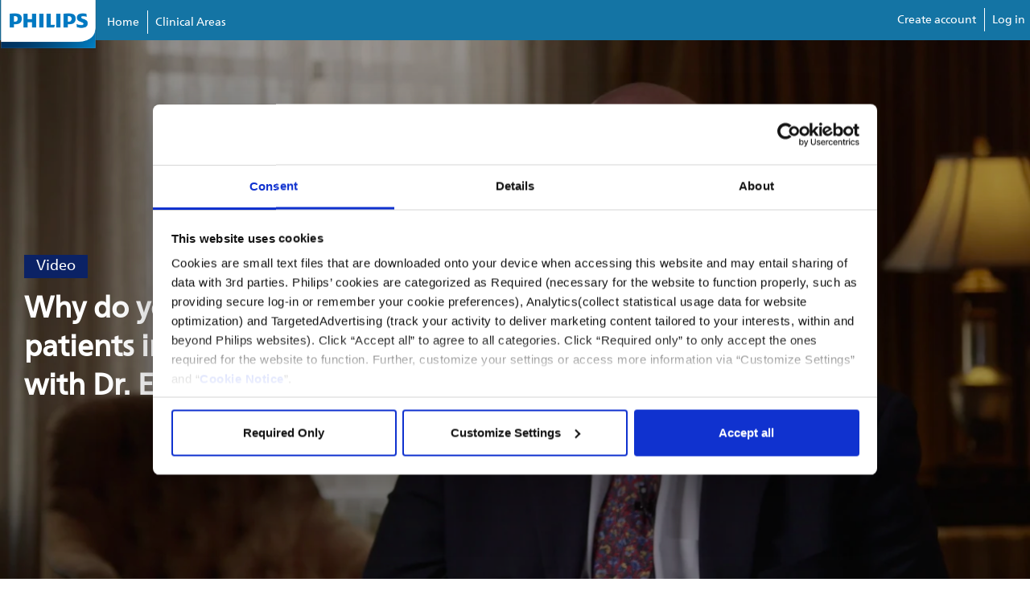

--- FILE ---
content_type: text/html;charset=UTF-8
request_url: https://www.igtdacademy.philips.com/videos/why-do-you-prefer-treating-patients-in-an-outpatient-setting-with-dr-eric-dippel
body_size: 7888
content:
<!DOCTYPE html>
<html lang="en">
<head>
<meta charset="UTF-8">
<meta content="IE=edge" http-equiv="X-UA-Compatible">
<meta content="initial-scale=1.0, width=device-width" name="viewport">
<title>Why do you prefer treating patients in an outpatient setting with Dr. Eric Dippel - Philips Image Guided Therapy Devices Academy</title>
<meta name="robots" content="noindex">
<meta name="description" content="Dr.&#x20;Eric&#x20;Dippel,&#x20;Interventional&#x20;Cardiologist&#x20;at&#x20;Vascular&#x20;Institute&#x20;of&#x20;the&#x20;Midwest,&#x20;explains&#x20;the&#x20;benefits&#x20;of&#x20;treating&#x20;patients&#x20;in&#x20;an&#x20;outpatient&#x20;lab.">
<meta property="og:title" content="Why do you prefer treating patients in an outpatient setting with Dr. Eric Dippel - Philips Image Guided Therapy Devices Academy">
<meta property="og:type" content="article">
<meta property="og:url" content="http://www.igtdacademy.philips.com/videos/why-do-you-prefer-treating-patients-in-an-outpatient-setting-with-dr-eric-dippel">
<meta property="og:description" content="Dr. Eric Dippel, Interventional Cardiologist at Vascular Institute of the Midwest, explains the benefits of treating patients in an outpatient lab.">
<meta name="twitter:card" content="summary_large_image">
<meta name="keywords" content="Cardiologist, Peripheral Vascular Disease, PVD, PAD, Peripheral Arterial Disease, Peripheral Veinous Disease, blood circulation disorder, blood vessels, heart, brain, block, arteries, veins, pain, leg, amputations, % D051749-00" />
<meta property="og:image" content="http://res.cloudinary.com/broadcastmed/image/fetch/q_auto,c_fill,w_1300,h_731,g_faces:center,f_auto/http%3A%2F%2F55933%2Dbcmed%2Es3%2Eamazonaws%2Ecom%2Fbcp%2Fimages%2ForlVideoAssets%2FimgSource%2Fdippel%5F5%2Ejpg" />
<script type="application/ld+json">
{
"@context": "http://schema.org",
"@id": "http://www.igtdacademy.philips.com/videos/why-do-you-prefer-treating-patients-in-an-outpatient-setting-with-dr-eric-dippel",
"@type": "VideoObject",
"name": "Why do you prefer treating patients in an outpatient setting with Dr. Eric Dippel",
"description": "Dr. Eric Dippel, Interventional Cardiologist at Vascular Institute of the Midwest, explains the benefits of treating patients in an outpatient lab.",
"thumbnailUrl": "http://55933-bcmed.s3.amazonaws.com/bcp/images/orlVideoAssets/imgSource/dippel_5.jpg",
"keywords": "",
"uploadDate": "2019-08-01T00:00:00+00:00"
}
</script>
<script type="application/ld+json">
{
"@type": "MedicalEntity",
"code": {
"@type": "MedicalCode",
"name": "Z89.9",
"codingSystem": "ICD-10"
},
"cause": {
"@type": "MedicalCause",
"name": "Acquired absence of limb, unspecified"
}
}
</script>
<!-- css -->
<link href="//maxcdn.bootstrapcdn.com/font-awesome/4.4.0/css/font-awesome.min.css" rel="stylesheet">
<link href="/css/main.min.css?v=210714" rel="stylesheet">
<link href="/css/player-next-8.min.css?v=210714" rel="stylesheet">
<link href="/farcry/plugins/orliveCME/www/css/orlivecme.css" rel="stylesheet"><!-- TODO: merge CME styles into main stylesheet -->
<link href="/farcry/plugins/bmedUD/www/js/select2/select2.css" rel="stylesheet">
<link href="//55933-bcmed.s3.amazonaws.com/bcp/branded/css/phi/phi_base.css" rel="stylesheet" type="text/css">
<!-- favicon -->
<link rel="shortcut icon" type="image/ico" href="//55933-bcmed.s3.amazonaws.com/bcp/branded/favicon/phi_favicon.png">
<!-- ie -->
<!--[if lt IE 9]>
<script src="//oss.maxcdn.com/html5shiv/3.7.2/html5shiv.min.js"></script>
<script src="//oss.maxcdn.com/respond/1.4.2/respond.min.js"></script>
<![endif]-->
<!--mustbefirst-->
<script id="Cookiebot" src="https://consent.cookiebot.com/uc.js" data-cbid="a21b262d-bef2-4df2-8e32-8fa27ce4b5d7" data-blockingmode="auto" type="text/javascript"></script>
<!--mustbefirst-->
<link type="text/css" rel="stylesheet" href="//fast.fonts.net/cssapi/35aef565-d0bc-4e88-8035-7020a11b1f8f.css"/>
<link rel="stylesheet" href="https://use.fontawesome.com/releases/v5.3.1/css/all.css" integrity="sha384-mzrmE5qonljUremFsqc01SB46JvROS7bZs3IO2EmfFsd15uHvIt+Y8vEf7N7fWAU" crossorigin="anonymous">
<script type="text/javascript" src="//fast.fonts.net/jsapi/35aef565-d0bc-4e88-8035-7020a11b1f8f.js"></script>
<!-- Hotjar Tracking Code for https://philips.bcst.md -->
<script>
(function(h,o,t,j,a,r){
h.hj=h.hj||function(){(h.hj.q=h.hj.q||[]).push(arguments)};
h._hjSettings={hjid:1222435,hjsv:6};
a=o.getElementsByTagName('head')[0];
r=o.createElement('script');r.async=1;
r.src=t+h._hjSettings.hjid+j+h._hjSettings.hjsv;
a.appendChild(r);
})(window,document,'https://static.hotjar.com/c/hotjar-','.js?sv=');
</script>
<!--GetSiteControl-->
<script>
(function (w,i,d,g,e,t,s) {w[d] = w[d]||[];t= i.createElement(g);
t.async=1;t.src=e;s=i.getElementsByTagName(g)[0];s.parentNode.insertBefore(t, s);
})(window, document, '_gscq','script','//widgets.getsitecontrol.com/188310/script.js');
</script>
<!--GetSiteControl-->
<!--BABLIC CODE-->
<script src="//d.bablic.com/snippet/62168216c4c5800001c59406.js?version=3.9"></script>
<script src="https://kit.fontawesome.com/967afb81cb.js" crossorigin="anonymous"></script>
<script>
var _paq = window._paq = window._paq || [];
/* tracker methods like "setCustomDimension" should be called before "trackPageView" */
_paq.push(['setCustomDimension', customDimensionId = 9, customDimensionValue = 'Video']);
_paq.push(['setCustomDimension', customDimensionId = 10, customDimensionValue = 'Cardiology']);
_paq.push(['setCustomDimension', customDimensionId = 12, customDimensionValue = 'ondemand']);
_paq.push(['setCustomDimension', customDimensionId = 4, customDimensionValue = 'no-login']);
_paq.push(['setCustomDimension', customDimensionId = 14, customDimensionValue = '5A187AB0-B45E-11E9-A303005056891ADD']);
_paq.push(['trackPageView']);
_paq.push(['enableLinkTracking']);
(function() {
var u="//matomo.broadcastmed.com/";
_paq.push(['setTrackerUrl', u+'matomo.php']);
_paq.push(['setSiteId', '69']);
_paq.push(['enableHeartBeatTimer']);
_paq.push(['setLinkTrackingTimer', 750]);
var d=document, g=d.createElement('script'), s=d.getElementsByTagName('script')[0];
g.async=true; g.src=u+'matomo.js'; s.parentNode.insertBefore(g,s);
})();
</script>
<script>
window.onload = function() {
window.location.href = "https://www.igtdacademy.philips.com/we-ve-moved";
};
</script>
</head>
<body>
<a class="access-hide focusable" href="#bcm-skip-to-main">
<span class="skippy-text">Skip to main content</span>
</a>
<div class="">
<div class="row1Left">
<link rel="stylesheet" href="https://cdnjs.cloudflare.com/ajax/libs/normalize/3.0.3/normalize.min.css">
<script src="https://cdnjs.cloudflare.com/ajax/libs/modernizr/2.8.3/modernizr.min.js"></script>
<script>
window.Modernizr || document.write('<script src="https://55933-bcmed.s3.amazonaws.com/bcp/branded/css/ucs/menu/js/vendor/modernizr-2.8.3.min.js"><\/script>')
</script>
</div>
<script src="https://ajax.googleapis.com/ajax/libs/jquery/3.7.1/jquery.min.js"></script>
<script src="https://55933-bcmed.s3.amazonaws.com/bcp/branded/css/ucs/menu/js/megamenu.js"></script>
<script type="text/javascript">
$( document ).ready(function() {
$(body > div:nth-child(4) > div).removeClass();
});
</script>
</div>
<div class="content content-columns navigationBar">
<div class="js-container-trigger container mobile-wrap" style="">
<div class="row mainNav">
<div class="headerWrapper">
<div class="customerHeader"></div>
<div class="menuWrappper">
<div class="menu-container phiHeader">
<div class="menu headerRow">
<li class="visible-xs-block pull-right"> <a data-backdrop="false" data-target="#mobile-nav" data-toggle="modal"><span class="icon icon-lg">menu</span></a> </li>
<!--<li class="visible-xs-block pull-right"> <a class="js-search-trigger search__btn tabletMobile--search" href="#search-form">Search<span></span></a> </li>-->
<ul class="navItem" style="width:100%;">
<li style="padding: 0; margin: 0;"><a href="/" style="opacity: 1;" target="_blank"><img style="max-width: 120px; top: -4px; position: relative; z-index: 5;" src="//55933-bcmed.s3.amazonaws.com/bcp/branded/css/phi/images/philps_logo.png"></a></li>
<li class="navItem-item" ><a style="border-left:none !important;" href="/" target="_blank">Home</a></li>
<li class="navItem-item"><a href="/#clinicalAreas">Clinical Areas</a></li>
<!--<li class="navItem-item"><a href="https://inspire.docebosaas.com/academy/learn" style="font-family:'NeueFrutiger';font-weight:300;font-size:15px;">eLearning Login</a></li>-->
<!--<li class="navItem-item"><a href="/learn-more-about-additional-educational-opportunities" style="font-family:'NeueFrutiger';font-weight:300;font-size:15px;">Contact Us</a></li>-->
<div style="float:right; margin-top:42px;"><li class="navItem-item"><a target="_blank" style="border-left:none !important;" href="https://inspire.docebosaas.com/academy/learn/register">Create account</a></li>
<li class="navItem-item"><a target="_blank" href="https://inspire.docebosaas.com/academy/learn">Log in</a></li>
</div>
</ul>
</div>
</div>
</div>
</div>
</div>
</div>
</div>
<script>
// Get the modal
var modal = document.getElementById('myModal_popup');
// Get the button that opens the modal
var btn = document.getElementById("myBtn_popup");
// Get the <span> element that closes the modal
var span = document.getElementsByClassName("close_popup")[0];
// When the user clicks the button, open the modal
btn.onclick = function() {
modal.style.display = "block";
}
// When the user clicks on <span> (x), close the modal
span.onclick = function() {
modal.style.display = "none";
}
// When the user clicks anywhere outside of the modal, close it
window.onclick = function(event) {
if (event.target == modal) {
modal.style.display = "none";
}
}
</script>
<div class="content__overlay"></div>
<div id="search-form" class="search__form">
<form id="sitesearch" action="/search" method="get">
<input type="search" placeholder="Search for videos, people, news, and more..." name="q">
<button class="access-hide" type="submit">Search</button>
</form>
</div>
<div class="fade header-modal header-nav-mobile header-nav-mobile-offwhite modal" id="mobile-nav" tabindex="-1">
<div class="modal-dialog">
<header class="header header-standard">
<div class="header-inner">
<nav class="header-nav-main">
<ul class="header-nav nav pull-right">
<li> <a data-dismiss="modal"><span class="icon icon-lg">close</span></a> </li>
</ul>
</nav>
<div class="header-logo"> <a href="https://www.philipseliiteacademy.com/XEGY_AC19/xegy_MatrixContent.asp?sms=2&xid=864&yid=910&ysiid=0" target="_blank"><img alt="" src="//55933-bcmed.s3.amazonaws.com/bcp/branded/css/phi/images/philps_logo.png"></a> </div>
<nav>
<!--<ul class="header-nav nav pull-right">
<li>
<a class="header-signin-modal-toggle" href="javascript:"><span class="icon icon-lg">person</span></a>
</li>
</ul>-->
</nav>
</div>
</header>
<div class="modal-body">
<ul class="dropdown-menu-ul header-nav-slide header-dropdown-ul">
<li><a href="/">Home</a></li>
<li><a href="/#clinicalAreas">Clincal Areas</a></li>
<!--<li><a href="https://inspire.docebosaas.com/academy/learn" target="_blank">eLearning Login</a></li>-->
<!--<li><a href="https://www.philipseliiteacademy.com/XEGY_AC19/xegy_MatrixContent.asp?sms=2&xid=849&yid=910&ysiid=0" target="_blank">Contact Us</a></li>-->
<li><a target="_blank" href="https://inspire.docebosaas.com/academy/learn/register">Create account</a></li>
<li><a target="_blank" href="https://inspire.docebosaas.com/academy/learn">Log in</a></li>
</ul>
</div>
</div>
</div><main role="main" id="bcm-skip-to-main">
<article>
<div class="container padding-right-no padding-left-no">
<div class="playern" id="tempIdContainer">
<div class="playern-video" id="tempIdPlayer"></div>
<div class="playern-overlay-corner">
<div class="playern-overlay-content" id="tempIdSlide"></div>
</div>
<div class="playern-overlay-bottom">
<div class="playern-overlay-content " id="tempIdChapter">
<div class="playern-overlay-header">
<p class="playern-overlay-heading">Chapters</p>
</div>
</div>
<div class="playern-overlay-content " id="tempIdTranscript">
<div class="playern-overlay-header">
<p class="playern-overlay-heading">Transcript</p>
</div>
</div>
</div>
<div class="playern-overlay-title">
<span class="label label-brand">Video</span>
<h1 class="playern-overlay-h1">Why do you prefer treating patients in an outpatient setting with Dr. Eric Dippel</h1>
</div>
</div>
<div class="playern-footer">
</div>
</div>
<section class="container js-container-trigger">
<section class="row row--divided c-player-details--wide">
<div class="col-lg-8">
<div class="margin-bottom-lg margin-top-lg text-hint video-desc-text">
<p>Dr. Eric Dippel, Interventional Cardiologist at Vascular Institute of the Midwest, explains the benefits of treating patients in an outpatient lab.</p>
<p> </p>
<p>D051749-00</p>
</div>
<div class="c-player-details__meta">
<hr class="margin-bottom margin-top">
<div class="row">
<div class="col-xs-6">
<p class="content-section-heading margin-bottom-no margin-top-no"><span class="text-hint">Published</span></p>
<p class="h5 margin-bottom-no margin-top-no"><strong>August 1, 2019</strong></p>
</div>
<div class="col-xs-6 text-right">
<p class="content-section-heading margin-bottom-no margin-top-no"><span class="text-hint">Created by</span></p>
<div class="clearfix">
<img alt="Philips Image Guided Therapy Devices Academy" class="img-responsive pull-right" src="//55933-bcmed.s3.amazonaws.com/bcp/branded/logos/philps_logo200x59.jpg">
</div>
</div>
</div>
<hr class="margin-bottom margin-top">
</div>
<p class="content-section-heading margin-top-no">
<span class="text-hint">
Related presenters
</span>
</p>
<div class="card-wrap">
<div class="card margin-bottom">
<div class="media">
<div class="card-media-side media-left">
<a class="media-object" href="/participant/eric-dippel-facc-md"><img src="//res.cloudinary.com/broadcastmed/image/fetch/q_auto,c_fill,w_293,h_293,g_faces:center,f_auto/http%3A%2F%2F55933%2Dbcmed%2Es3%2Eamazonaws%2Ecom%2Fbcp%2Fimages%2ForliveParticipant%2FimgSource%2Fdippel%5Ffull2%2Ejpg" alt="Eric Dippel, FACC, MD"></a>
</div>
<div class="media-inner">
<p class="card-heading margin-bottom-no"><a href="/participant/eric-dippel-facc-md">Eric Dippel, FACC, MD</a></p>
<p class="margin-top-no"><i>Interventional Cardiologist Founder <br> Vascular Institute of the Midwest</i></p>
<p class="margin-bottom-no text-hint">Undergraduate Degree in Biomedical Engineering – Northwestern
Medical Doctorate Degree – University of Iowa (resident in Internal Medicine)
Cardiology Fellowship – University of Kansas
Interventional Cardiology and Endovascular Fellowship ...</p>
</div>
</div>
</div>
</div>
</div>
<div class="col-divider col-lg-1 col-lg-push-8"></div>
<aside class="content-aside col-lg-3 col-lg-push-1">
<p class="content-section-heading margin-bottom-sm margin-top-lg"><span class="text-hint">PUBLISHED</span></p>
<p class="h5 margin-bottom margin-top-sm"><strong>August 1, 2019</strong></p>
<div>
<style>
.row--divided::after {
border-bottom: none;
}
.tile-title, .content-section-heading {
margin-bottom: 15px;
max-width: 100%;
}
body > main > article > section.container.js-container-trigger > section.row.row--divided.c-player-details--wide > aside > p:nth-child(3), body > main > article > section.container.js-container-trigger > section.row.row--divided.c-player-details--wide > aside > p.h5.margin-bottom.margin-top-sm {
display: none;
}
</style>
<div style="height:30px;"></div>
<a href="/learn-more-about-additional-educational-opportunities" target="_blank" style="background-color:#006BA3;width:100%;padding:10px;display:block;">
<div>
<p class="content-section-heading tile-title" style="color:#ffffff;margin:0;">
<span class="text-hint text-upper" style="margin: 0; color:#ffffff;margin:0!important;">Contact Us</span>
</p>
</div>
</a>
</div>
</aside>
</section>
</section>
</article>
</main><div class="disclaimer-footer" style="max-width:1300px; width:100%; padding:40px; margin:0 auto;">
<p><strong>Disclaimer</strong></p>
<p>This website contains information about products and therapies approved and cleared for use in the United States and is intended for a United States audience. If you live outside the U.S., you may see information on this website about products or therapies that are not approved or marketed in your country.</p>
<p><strong>Footnotes</strong></p>
<ul>
<li>Philips medical devices should only be used by physicians and teams trained in interventional techniques, including training in the use of this device.</li>
<li>Philips reserves the right to change product specifications without prior notification.</li>
<li>Product availability is subject to country regulatory clearance. Please contact your local sales representative to check the availability in your country.</li>
<li>Always read the label and follow the directions for use.</li>
</ul>
</div>
<div class="phiFooter">
<div class="footerRow">
<div class="column1">
<p class="off-white-text">Connect with Philips</p>
<ul>
<li><a href="#"><i class="fab fa-youtube-square"></i><img src="" /></a></li>
<li><a href="#"><i class="fab fa-facebook"></i></a></li>
<li><a href="#"><i class="fab fa-twitter-square"></i></a></li>
<li><a href="#"><i class="fab fa-pinterest-square"></i></a></li>
<li><a href="#"><i class="fab fa-google-plus-square"></i></a></li>
</ul>
</div>
<div class="column2">
<img src="https://55933-bcmed.s3.amazonaws.com/bcp/images/dmImage/SourceImage/philips-footer-logo1.png">
</div>
<div class="column3 text-align-right">
<p class="off-white-text" style="font-family:'NeueFrutiger'!important;">Country <a href="https://www.philips.com/a-cs/global-country-selector.html" target="_blank"><span class="white-text">United States - English &gt;</span></a></p>
</div>
</div>
<div class="footerRow">
<ul>
<li><a href="https://www.philips.com/a-w/about/investor-relations.html?_ga=2.115586304.743352431.1672949752-364412008.1672949752" target="_blank" style="font-family:'NeueFrutiger';font-weight:300;">Investor Relations</a></li>
<li><a href="http://www.usa.careers.philips.com/" target="_blank" style="font-family:'NeueFrutiger';font-weight:300;">Careers</a></li>
<li><a href="http://www.support.philips.com/support/contact/contact_page.jsp?userLanguage=en&amp;userCountry=us" target="_blank" style="font-family:'NeueFrutiger';font-weight:300;">Contact</a></li>
<li><a href="https://www.usa.philips.com/a-w/site-owner.html" target="_blank" style="font-family:'NeueFrutiger';font-weight:300;">Philips</a></li>
<li><a href="https://www.usa.philips.com/a-w/privacy-notice.html" target="_blank" style="font-family:'NeueFrutiger';font-weight:300;">Privacy notice</a></li>
<li><a href="https://www.usa.philips.com/a-w/terms-of-use.html" target="_blank" style="font-family:'NeueFrutiger';font-weight:300;">Terms of use</a></li>
<li><a href="https://www.usa.philips.com/a-w/security.html" target="_blank" style="font-family:'NeueFrutiger';font-weight:300;">Product security</a></li>
<li><a href="https://www.usa.philips.com/a-w/cookie-notice.html" target="_blank" style="font-family:'NeueFrutiger';font-weight:300;">Cookie notice</a></li>
<li><a href="#" target="_blank" style="font-family:'NeueFrutiger';font-weight:300;">Sitemap</a></li>
</ul>
<p class="off-white-text no-margin-top">© Koninklijke Philips N.V., 2004 - 2024. All rights reserved.</p>
</div>
</div>
<!-- js -->
<script crossorigin="anonymous" integrity="sha256-o88AwQnZB+VDvE9tvIXrMQaPlFFSUTR+nldQm1LuPXQ=" src="https://code.jquery.com/jquery-3.6.1.min.js"></script>
<script src="/js/main.min.js?v=221116"></script>
<script src="/js/search.js?v=251201"></script>
<!-- jwplayer -->
<script src="/js/jwplayer-8.17.5/jwplayer.js"></script>
<script>jwplayer.key="/uD8JG5PDWHijJb5CotTwUpoznR1U5uLxs5Qth8uEo4=";</script>
<script src="/js/player-next-8.js?v=220322"></script>
<script>
var playernext = $('#tempIdPlayer').playernext({"sources":[{"file":"//bcmmedia.s3.amazonaws.com/bcp/video/transcodes/phi_010413_eric_dippel_v2_clip52/1564610735/phi_010413_eric_dippel_v2_clip52-1080p.mp4","label":"1080P"},{"file":"//bcmmedia.s3.amazonaws.com/bcp/video/transcodes/phi_010413_eric_dippel_v2_clip52/1564610735/phi_010413_eric_dippel_v2_clip52-720p.mp4","label":"720P"},{"file":"//bcmmedia.s3.amazonaws.com/bcp/video/transcodes/phi_010413_eric_dippel_v2_clip52/1564610735/phi_010413_eric_dippel_v2_clip52-hls.m3u8","label":"576P"}],"tracks":[{"kind":"thumbnails","file":"//bcmmedia.s3.amazonaws.com/bcp/video/transcodes/phi_010413_eric_dippel_v2_clip52/1564610735/preview.vtt"}],"autostart":false,"image":"//res.cloudinary.com/broadcastmed/image/fetch/q_auto,c_fill,w_1300,h_731,g_faces:center,f_auto/http%3A%2F%2F55933%2Dbcmed%2Es3%2Eamazonaws%2Ecom%2Fbcp%2Fimages%2ForlVideoAssets%2FimgSource%2Fdippel%5F5%2Ejpg","title":"Why do you prefer treating patients in an outpatient setting with Dr. Eric Dippel"});
</script>
<!--Get Site Control Cookies-->
<script type="text/javascript" async src="//l.getsitecontrol.com/lw19l8x4.js"></script>
<script>
$(function () {
var catrgoryform = '<div class="form-inline" style="margin-top: 5px;">';
catrgoryform += '<select name="lChannelCategoryIds" class="form-control">';
catrgoryform += '<option value="">Select a category</option>';
catrgoryform += '<option value="6B22BDD0-DB35-11EA-A173527033A0BD41">Aortic/EVAR/AAA</option>';
catrgoryform += '<option value="05DEAF90-D7F9-11EA-A173527033A0BD41">Atherectomy</option>';
catrgoryform += '<option value="81E47E60-D7FB-11EA-A173527033A0BD41">AV Access</option>';
catrgoryform += '<option value="0E7E53D0-D7F9-11EA-A173527033A0BD41">Balloons</option>';
catrgoryform += '<option value="CE4E77A0-DB35-11EA-A173527033A0BD41">Balloons & Scaffolds</option>';
catrgoryform += '<option value="E54B9270-3590-11EB-891B26CA00069E48">Best Practices</option>';
catrgoryform += '<option value="9C373A80-3590-11EB-891B26CA00069E48">Bridge Occlusion Balloon</option>';
catrgoryform += '<option value="10B263A0-3FBC-11EB-AEA1FE86DE700B68">CAD</option>';
catrgoryform += '<option value="C5CF7EF0-B84E-11E8-83920050568912FE">Cardiovascular</option>';
catrgoryform += '<option value="5AC35240-D7F9-11EA-A173527033A0BD41">Case Studies</option>';
catrgoryform += '<option value="7F22CA00-3FBC-11EB-AEA1FE86DE700B68">Case Studies - CV</option>';
catrgoryform += '<option value="5E29F930-3FBD-11EB-AEA1FE86DE700B68">Case Studies - LM</option>';
catrgoryform += '<option value="780FDB80-3590-11EB-891B26CA00069E48">Clinical Data</option>';
catrgoryform += '<option value="1C6B1C40-DB36-11EA-A173527033A0BD41">Clinical studies</option>';
catrgoryform += '<option value="652A13B0-3FBC-11EB-AEA1FE86DE700B68">Clinical Studies - CV</option>';
catrgoryform += '<option value="9045E8C0-1C55-11EA-B2B1B2A4EFF0A1F0">CME</option>';
catrgoryform += '<option value="238A9BA0-3FBC-11EB-AEA1FE86DE700B68">Complex PCI</option>';
catrgoryform += '<option value="64FEA520-D7F9-11EA-A173527033A0BD41">Continuing Education</option>';
catrgoryform += '<option value="7DCB1EB0-3FBB-11EB-AEA1FE86DE700B68">Co-registration</option>';
catrgoryform += '<option value="34B2E7F0-D7F9-11EA-A173527033A0BD41">Critical Limb Ischemia</option>';
catrgoryform += '<option value="40CDF750-D7F9-11EA-A173527033A0BD41">Crossing</option>';
catrgoryform += '<option value="8A02ABA0-3316-11EB-8FC422E4440E45B0">CV</option>';
catrgoryform += '<option value="6EBB7930-D7F9-11EA-A173527033A0BD41">Deep Venous Disease</option>';
catrgoryform += '<option value="BE228AB0-49AF-11E9-98AF0050568912FE">Define PCI</option>';
catrgoryform += '<option value="5643CBD0-3FBB-11EB-AEA1FE86DE700B68">ELCA (atherectomy)</option>';
catrgoryform += '<option value="410F8BC0-3591-11EB-891B26CA00069E48">Indications</option>';
catrgoryform += '<option value="3041F940-D7F9-11EA-A173527033A0BD41">IVUS</option>';
catrgoryform += '<option value="31A98390-3FB7-11EB-AEA1FE86DE700B68">IVUS - CV</option>';
catrgoryform += '<option value="B1E045C0-3590-11EB-891B26CA00069E48">Laser Lead Extraction</option>';
catrgoryform += '<option value="89417B50-B84E-11E8-83920050568912FE">Lead management</option>';
catrgoryform += '<option value="D103C4E0-3590-11EB-891B26CA00069E48">Lead Management solutions</option>';
catrgoryform += '<option value="175311D0-D7F9-11EA-A173527033A0BD41">Lower Extremity (PAD/CLI)</option>';
catrgoryform += '<option value="8C7A2530-3590-11EB-891B26CA00069E48">Mechanical Lead Extraction</option>';
catrgoryform += '<option value="FD4B44E0-D571-11E9-B1F10050568912FE">Peripheral Arterial Disease (PAD) Awareness &rsaquo;</option>';
catrgoryform += '<option value="B7ECCEF0-B84E-11E8-83920050568912FE">Peripheral vascular</option>';
catrgoryform += '<option value="7FC27EB0-3FB7-11EB-AEA1FE86DE700B68">Physiology</option>';
catrgoryform += '<option value="54E69620-3591-11EB-891B26CA00069E48">Reimbursment</option>';
catrgoryform += '<option value="00734D10-3FBC-11EB-AEA1FE86DE700B68">Systems</option>';
catrgoryform += '<option value="59EF8800-3FB6-11EB-AEA1FE86DE700B68">Thrombectomy</option>';
catrgoryform += '</select>';
catrgoryform += '</div>';
$('#sitesearch').append(catrgoryform);
var categoryid = getCookie('FCCHANNELCATEGORY');
if (categoryid) {
$("select[name='lChannelCategoryIds").val(categoryid);
}
$('#sitesearch').submit(function(e){
document.cookie = "FCCHANNELCATEGORY=" + $("select[name='lChannelCategoryIds").val() + "; path=/";
return true;
});
function getCookie(name) {
var nameEQ = name + "=";
var ca = document.cookie.split(';');
for (var i = 0; i < ca.length; i++) {
var c = ca[i];
while (c.charAt(0) == ' ') c = c.substring(1, c.length);
if (c.indexOf(nameEQ) == 0) return c.substring(nameEQ.length, c.length);
}
return null;
}
});
</script>
</body>
</html>

--- FILE ---
content_type: text/html;charset=UTF-8
request_url: https://www.igtdacademy.philips.com/we-ve-moved
body_size: 6551
content:
<!DOCTYPE html>
<html lang="en">
<head>
<meta charset="UTF-8">
<meta content="IE=edge" http-equiv="X-UA-Compatible">
<meta content="initial-scale=1.0, width=device-width" name="viewport">
<title>We've moved - Philips Image Guided Therapy Devices Academy</title>
<meta property="og:title" content="We've moved - Philips Image Guided Therapy Devices Academy">
<meta property="og:type" content="article">
<meta property="og:url" content="http://www.igtdacademy.philips.com/we-ve-moved">
<meta property="og:description" content="">
<meta name="twitter:card" content="summary_large_image">
<script type="application/ld+json">
{
"@context": "http://schema.org",
"@type": "WebPage",
"name": "We&#x27;ve moved",
"description": ""
}
</script>
<!-- css -->
<link href="//maxcdn.bootstrapcdn.com/font-awesome/4.4.0/css/font-awesome.min.css" rel="stylesheet">
<link href="/css/main.min.css?v=210714" rel="stylesheet">
<link href="/css/player-next-8.min.css?v=210714" rel="stylesheet">
<link href="/farcry/plugins/orliveCME/www/css/orlivecme.css" rel="stylesheet"><!-- TODO: merge CME styles into main stylesheet -->
<link href="/farcry/plugins/bmedUD/www/js/select2/select2.css" rel="stylesheet">
<link href="//55933-bcmed.s3.amazonaws.com/bcp/branded/css/phi/phi_base.css" rel="stylesheet" type="text/css">
<!-- favicon -->
<link rel="shortcut icon" type="image/ico" href="//55933-bcmed.s3.amazonaws.com/bcp/branded/favicon/phi_favicon.png">
<!-- ie -->
<!--[if lt IE 9]>
<script src="//oss.maxcdn.com/html5shiv/3.7.2/html5shiv.min.js"></script>
<script src="//oss.maxcdn.com/respond/1.4.2/respond.min.js"></script>
<![endif]-->
<!--mustbefirst-->
<script id="Cookiebot" src="https://consent.cookiebot.com/uc.js" data-cbid="a21b262d-bef2-4df2-8e32-8fa27ce4b5d7" data-blockingmode="auto" type="text/javascript"></script>
<!--mustbefirst-->
<link type="text/css" rel="stylesheet" href="//fast.fonts.net/cssapi/35aef565-d0bc-4e88-8035-7020a11b1f8f.css"/>
<link rel="stylesheet" href="https://use.fontawesome.com/releases/v5.3.1/css/all.css" integrity="sha384-mzrmE5qonljUremFsqc01SB46JvROS7bZs3IO2EmfFsd15uHvIt+Y8vEf7N7fWAU" crossorigin="anonymous">
<script type="text/javascript" src="//fast.fonts.net/jsapi/35aef565-d0bc-4e88-8035-7020a11b1f8f.js"></script>
<!-- Hotjar Tracking Code for https://philips.bcst.md -->
<script>
(function(h,o,t,j,a,r){
h.hj=h.hj||function(){(h.hj.q=h.hj.q||[]).push(arguments)};
h._hjSettings={hjid:1222435,hjsv:6};
a=o.getElementsByTagName('head')[0];
r=o.createElement('script');r.async=1;
r.src=t+h._hjSettings.hjid+j+h._hjSettings.hjsv;
a.appendChild(r);
})(window,document,'https://static.hotjar.com/c/hotjar-','.js?sv=');
</script>
<!--GetSiteControl-->
<script>
(function (w,i,d,g,e,t,s) {w[d] = w[d]||[];t= i.createElement(g);
t.async=1;t.src=e;s=i.getElementsByTagName(g)[0];s.parentNode.insertBefore(t, s);
})(window, document, '_gscq','script','//widgets.getsitecontrol.com/188310/script.js');
</script>
<!--GetSiteControl-->
<!--BABLIC CODE-->
<script src="//d.bablic.com/snippet/62168216c4c5800001c59406.js?version=3.9"></script>
<script src="https://kit.fontawesome.com/967afb81cb.js" crossorigin="anonymous"></script>
<script>
var _paq = window._paq = window._paq || [];
/* tracker methods like "setCustomDimension" should be called before "trackPageView" */
_paq.push(['setCustomDimension', customDimensionId = 9, customDimensionValue = 'Channel']);
_paq.push(['setCustomDimension', customDimensionId = 4, customDimensionValue = 'no-login']);
_paq.push(['setCustomDimension', customDimensionId = 14, customDimensionValue = 'A07E8270-79E2-11EF-9FB3B68457A6B089']);
_paq.push(['trackPageView']);
_paq.push(['enableLinkTracking']);
(function() {
var u="//matomo.broadcastmed.com/";
_paq.push(['setTrackerUrl', u+'matomo.php']);
_paq.push(['setSiteId', '69']);
_paq.push(['enableHeartBeatTimer']);
_paq.push(['setLinkTrackingTimer', 750]);
var d=document, g=d.createElement('script'), s=d.getElementsByTagName('script')[0];
g.async=true; g.src=u+'matomo.js'; s.parentNode.insertBefore(g,s);
})();
</script>
</head>
<body>
<a class="access-hide focusable" href="#bcm-skip-to-main">
<span class="skippy-text">Skip to main content</span>
</a>
<div class="">
<div class="row1Left">
<link rel="stylesheet" href="https://cdnjs.cloudflare.com/ajax/libs/normalize/3.0.3/normalize.min.css">
<script src="https://cdnjs.cloudflare.com/ajax/libs/modernizr/2.8.3/modernizr.min.js"></script>
<script>
window.Modernizr || document.write('<script src="https://55933-bcmed.s3.amazonaws.com/bcp/branded/css/ucs/menu/js/vendor/modernizr-2.8.3.min.js"><\/script>')
</script>
</div>
<script src="https://ajax.googleapis.com/ajax/libs/jquery/3.7.1/jquery.min.js"></script>
<script src="https://55933-bcmed.s3.amazonaws.com/bcp/branded/css/ucs/menu/js/megamenu.js"></script>
<script type="text/javascript">
$( document ).ready(function() {
$(body > div:nth-child(4) > div).removeClass();
});
</script>
</div>
<div class="content content-columns navigationBar">
<div class="js-container-trigger container mobile-wrap" style="">
<div class="row mainNav">
<div class="headerWrapper">
<div class="customerHeader"></div>
<div class="menuWrappper">
<div class="menu-container phiHeader">
<div class="menu headerRow">
<li class="visible-xs-block pull-right"> <a data-backdrop="false" data-target="#mobile-nav" data-toggle="modal"><span class="icon icon-lg">menu</span></a> </li>
<!--<li class="visible-xs-block pull-right"> <a class="js-search-trigger search__btn tabletMobile--search" href="#search-form">Search<span></span></a> </li>-->
<ul class="navItem" style="width:100%;">
<li style="padding: 0; margin: 0;"><a href="/" style="opacity: 1;" target="_blank"><img style="max-width: 120px; top: -4px; position: relative; z-index: 5;" src="//55933-bcmed.s3.amazonaws.com/bcp/branded/css/phi/images/philps_logo.png"></a></li>
<li class="navItem-item" ><a style="border-left:none !important;" href="/" target="_blank">Home</a></li>
<li class="navItem-item"><a href="/#clinicalAreas">Clinical Areas</a></li>
<!--<li class="navItem-item"><a href="https://inspire.docebosaas.com/academy/learn" style="font-family:'NeueFrutiger';font-weight:300;font-size:15px;">eLearning Login</a></li>-->
<!--<li class="navItem-item"><a href="/learn-more-about-additional-educational-opportunities" style="font-family:'NeueFrutiger';font-weight:300;font-size:15px;">Contact Us</a></li>-->
<div style="float:right; margin-top:42px;"><li class="navItem-item"><a target="_blank" style="border-left:none !important;" href="https://inspire.docebosaas.com/academy/learn/register">Create account</a></li>
<li class="navItem-item"><a target="_blank" href="https://inspire.docebosaas.com/academy/learn">Log in</a></li>
</div>
</ul>
</div>
</div>
</div>
</div>
</div>
</div>
</div>
<script>
// Get the modal
var modal = document.getElementById('myModal_popup');
// Get the button that opens the modal
var btn = document.getElementById("myBtn_popup");
// Get the <span> element that closes the modal
var span = document.getElementsByClassName("close_popup")[0];
// When the user clicks the button, open the modal
btn.onclick = function() {
modal.style.display = "block";
}
// When the user clicks on <span> (x), close the modal
span.onclick = function() {
modal.style.display = "none";
}
// When the user clicks anywhere outside of the modal, close it
window.onclick = function(event) {
if (event.target == modal) {
modal.style.display = "none";
}
}
</script>
<div class="content__overlay"></div>
<div id="search-form" class="search__form">
<form id="sitesearch" action="/search" method="get">
<input type="search" placeholder="Search for videos, people, news, and more..." name="q">
<button class="access-hide" type="submit">Search</button>
</form>
</div>
<div class="fade header-modal header-nav-mobile header-nav-mobile-offwhite modal" id="mobile-nav" tabindex="-1">
<div class="modal-dialog">
<header class="header header-standard">
<div class="header-inner">
<nav class="header-nav-main">
<ul class="header-nav nav pull-right">
<li> <a data-dismiss="modal"><span class="icon icon-lg">close</span></a> </li>
</ul>
</nav>
<div class="header-logo"> <a href="https://www.philipseliiteacademy.com/XEGY_AC19/xegy_MatrixContent.asp?sms=2&xid=864&yid=910&ysiid=0" target="_blank"><img alt="" src="//55933-bcmed.s3.amazonaws.com/bcp/branded/css/phi/images/philps_logo.png"></a> </div>
<nav>
<!--<ul class="header-nav nav pull-right">
<li>
<a class="header-signin-modal-toggle" href="javascript:"><span class="icon icon-lg">person</span></a>
</li>
</ul>-->
</nav>
</div>
</header>
<div class="modal-body">
<ul class="dropdown-menu-ul header-nav-slide header-dropdown-ul">
<li><a href="/">Home</a></li>
<li><a href="/#clinicalAreas">Clincal Areas</a></li>
<!--<li><a href="https://inspire.docebosaas.com/academy/learn" target="_blank">eLearning Login</a></li>-->
<!--<li><a href="https://www.philipseliiteacademy.com/XEGY_AC19/xegy_MatrixContent.asp?sms=2&xid=849&yid=910&ysiid=0" target="_blank">Contact Us</a></li>-->
<li><a target="_blank" href="https://inspire.docebosaas.com/academy/learn/register">Create account</a></li>
<li><a target="_blank" href="https://inspire.docebosaas.com/academy/learn">Log in</a></li>
</ul>
</div>
</div>
</div><main class="content content-standard" role="main" id="bcm-skip-to-main">
<section class="container js-container-trigger">
<h1>We've moved</h1>
<hr class="margin-top-lg">
</section>
</main>
<div class="content content-featured-videos">
<link href="https://fonts.googleapis.com/icon?family=Material+Icons" rel="stylesheet">
<style>h1:first-of-type{display:none;}</style>
<div class="igtd">
<!--<div style="width:100%;height:415px;background-image:url('//55933-bcmed.s3.amazonaws.com/bcp/branded/css/mus/images/mus_home_hero.jpg');background-position:center;background-repeat:no-repeat;background-size:cover;"></div>-->
<div class="video-container" style=" height: 500px;width: 100%;position: relative;">
<video autoplay="" muted="" loop="" style="width: 100%;height: 100%; position: absolute;object-fit: cover;z-index: 0;">
<source src="https://55933-bcmed.s3.amazonaws.com/bcp/branded/css/phi/images/headmast_IGTDAcademy_2022.mp4" type="video/mp4">
</video>
<div class="caption" style="font-size:55px;line-height:110%;color:#ffffff;font-weight:400;position:absolute;bottom:0;padding:30px;background-color:rgba(3,53,113,.6);width:100%;text-align:center;font-family:'NeueFrutiger'!important;"><h1 style="font-size:55px;line-height:110%;color:#ffffff;font-weight:400;text-align:left;display:inline-block;font-family:'NeueFrutiger'!important;">Philips Image Guided Therapy Devices Academy<br/><span style="font-size:35px;">Where education drives excellence</span></h1></div>
</div>
<div class="content content-columns">
<div class="container js-container-trigger">
<div class="row ">
<div class="col-md-12 col-sm-12">
<h2>We've moved to a new platform!</h2>
<p>Our educational content and resources are now exclusively available through a quick log-in. To continue accessing our specialized education and training, simply create an account for immediate access and continue your learning journey. Enjoy personalized content, track your progress, and stay updated with the latest resources—all in one place</p>
<p><a target="_blank" href="https://inspire.docebosaas.com/academy/learn/register">Create account</a> | <a target="_blank" href="https://inspire.docebosaas.com/academy/learn">Log in</a></p>
</div>
</div>
</div>
</div>
</div>
</div><div class="disclaimer-footer" style="max-width:1300px; width:100%; padding:40px; margin:0 auto;">
<p><strong>Disclaimer</strong></p>
<p>This website contains information about products and therapies approved and cleared for use in the United States and is intended for a United States audience. If you live outside the U.S., you may see information on this website about products or therapies that are not approved or marketed in your country.</p>
<p><strong>Footnotes</strong></p>
<ul>
<li>Philips medical devices should only be used by physicians and teams trained in interventional techniques, including training in the use of this device.</li>
<li>Philips reserves the right to change product specifications without prior notification.</li>
<li>Product availability is subject to country regulatory clearance. Please contact your local sales representative to check the availability in your country.</li>
<li>Always read the label and follow the directions for use.</li>
</ul>
</div>
<div class="phiFooter">
<div class="footerRow">
<div class="column1">
<p class="off-white-text">Connect with Philips</p>
<ul>
<li><a href="#"><i class="fab fa-youtube-square"></i><img src="" /></a></li>
<li><a href="#"><i class="fab fa-facebook"></i></a></li>
<li><a href="#"><i class="fab fa-twitter-square"></i></a></li>
<li><a href="#"><i class="fab fa-pinterest-square"></i></a></li>
<li><a href="#"><i class="fab fa-google-plus-square"></i></a></li>
</ul>
</div>
<div class="column2">
<img src="https://55933-bcmed.s3.amazonaws.com/bcp/images/dmImage/SourceImage/philips-footer-logo1.png">
</div>
<div class="column3 text-align-right">
<p class="off-white-text" style="font-family:'NeueFrutiger'!important;">Country <a href="https://www.philips.com/a-cs/global-country-selector.html" target="_blank"><span class="white-text">United States - English &gt;</span></a></p>
</div>
</div>
<div class="footerRow">
<ul>
<li><a href="https://www.philips.com/a-w/about/investor-relations.html?_ga=2.115586304.743352431.1672949752-364412008.1672949752" target="_blank" style="font-family:'NeueFrutiger';font-weight:300;">Investor Relations</a></li>
<li><a href="http://www.usa.careers.philips.com/" target="_blank" style="font-family:'NeueFrutiger';font-weight:300;">Careers</a></li>
<li><a href="http://www.support.philips.com/support/contact/contact_page.jsp?userLanguage=en&amp;userCountry=us" target="_blank" style="font-family:'NeueFrutiger';font-weight:300;">Contact</a></li>
<li><a href="https://www.usa.philips.com/a-w/site-owner.html" target="_blank" style="font-family:'NeueFrutiger';font-weight:300;">Philips</a></li>
<li><a href="https://www.usa.philips.com/a-w/privacy-notice.html" target="_blank" style="font-family:'NeueFrutiger';font-weight:300;">Privacy notice</a></li>
<li><a href="https://www.usa.philips.com/a-w/terms-of-use.html" target="_blank" style="font-family:'NeueFrutiger';font-weight:300;">Terms of use</a></li>
<li><a href="https://www.usa.philips.com/a-w/security.html" target="_blank" style="font-family:'NeueFrutiger';font-weight:300;">Product security</a></li>
<li><a href="https://www.usa.philips.com/a-w/cookie-notice.html" target="_blank" style="font-family:'NeueFrutiger';font-weight:300;">Cookie notice</a></li>
<li><a href="#" target="_blank" style="font-family:'NeueFrutiger';font-weight:300;">Sitemap</a></li>
</ul>
<p class="off-white-text no-margin-top">© Koninklijke Philips N.V., 2004 - 2024. All rights reserved.</p>
</div>
</div>
<!-- js -->
<script crossorigin="anonymous" integrity="sha256-o88AwQnZB+VDvE9tvIXrMQaPlFFSUTR+nldQm1LuPXQ=" src="https://code.jquery.com/jquery-3.6.1.min.js"></script>
<script src="/js/main.min.js?v=221116"></script>
<script src="/js/search.js?v=251201"></script>
<!--Get Site Control Cookies-->
<script type="text/javascript" async src="//l.getsitecontrol.com/lw19l8x4.js"></script>
<script>
$(function () {
var catrgoryform = '<div class="form-inline" style="margin-top: 5px;">';
catrgoryform += '<select name="lChannelCategoryIds" class="form-control">';
catrgoryform += '<option value="">Select a category</option>';
catrgoryform += '<option value="6B22BDD0-DB35-11EA-A173527033A0BD41">Aortic/EVAR/AAA</option>';
catrgoryform += '<option value="05DEAF90-D7F9-11EA-A173527033A0BD41">Atherectomy</option>';
catrgoryform += '<option value="81E47E60-D7FB-11EA-A173527033A0BD41">AV Access</option>';
catrgoryform += '<option value="0E7E53D0-D7F9-11EA-A173527033A0BD41">Balloons</option>';
catrgoryform += '<option value="CE4E77A0-DB35-11EA-A173527033A0BD41">Balloons & Scaffolds</option>';
catrgoryform += '<option value="E54B9270-3590-11EB-891B26CA00069E48">Best Practices</option>';
catrgoryform += '<option value="9C373A80-3590-11EB-891B26CA00069E48">Bridge Occlusion Balloon</option>';
catrgoryform += '<option value="10B263A0-3FBC-11EB-AEA1FE86DE700B68">CAD</option>';
catrgoryform += '<option value="C5CF7EF0-B84E-11E8-83920050568912FE">Cardiovascular</option>';
catrgoryform += '<option value="5AC35240-D7F9-11EA-A173527033A0BD41">Case Studies</option>';
catrgoryform += '<option value="7F22CA00-3FBC-11EB-AEA1FE86DE700B68">Case Studies - CV</option>';
catrgoryform += '<option value="5E29F930-3FBD-11EB-AEA1FE86DE700B68">Case Studies - LM</option>';
catrgoryform += '<option value="780FDB80-3590-11EB-891B26CA00069E48">Clinical Data</option>';
catrgoryform += '<option value="1C6B1C40-DB36-11EA-A173527033A0BD41">Clinical studies</option>';
catrgoryform += '<option value="652A13B0-3FBC-11EB-AEA1FE86DE700B68">Clinical Studies - CV</option>';
catrgoryform += '<option value="9045E8C0-1C55-11EA-B2B1B2A4EFF0A1F0">CME</option>';
catrgoryform += '<option value="238A9BA0-3FBC-11EB-AEA1FE86DE700B68">Complex PCI</option>';
catrgoryform += '<option value="64FEA520-D7F9-11EA-A173527033A0BD41">Continuing Education</option>';
catrgoryform += '<option value="7DCB1EB0-3FBB-11EB-AEA1FE86DE700B68">Co-registration</option>';
catrgoryform += '<option value="34B2E7F0-D7F9-11EA-A173527033A0BD41">Critical Limb Ischemia</option>';
catrgoryform += '<option value="40CDF750-D7F9-11EA-A173527033A0BD41">Crossing</option>';
catrgoryform += '<option value="8A02ABA0-3316-11EB-8FC422E4440E45B0">CV</option>';
catrgoryform += '<option value="6EBB7930-D7F9-11EA-A173527033A0BD41">Deep Venous Disease</option>';
catrgoryform += '<option value="BE228AB0-49AF-11E9-98AF0050568912FE">Define PCI</option>';
catrgoryform += '<option value="5643CBD0-3FBB-11EB-AEA1FE86DE700B68">ELCA (atherectomy)</option>';
catrgoryform += '<option value="410F8BC0-3591-11EB-891B26CA00069E48">Indications</option>';
catrgoryform += '<option value="3041F940-D7F9-11EA-A173527033A0BD41">IVUS</option>';
catrgoryform += '<option value="31A98390-3FB7-11EB-AEA1FE86DE700B68">IVUS - CV</option>';
catrgoryform += '<option value="B1E045C0-3590-11EB-891B26CA00069E48">Laser Lead Extraction</option>';
catrgoryform += '<option value="89417B50-B84E-11E8-83920050568912FE">Lead management</option>';
catrgoryform += '<option value="D103C4E0-3590-11EB-891B26CA00069E48">Lead Management solutions</option>';
catrgoryform += '<option value="175311D0-D7F9-11EA-A173527033A0BD41">Lower Extremity (PAD/CLI)</option>';
catrgoryform += '<option value="8C7A2530-3590-11EB-891B26CA00069E48">Mechanical Lead Extraction</option>';
catrgoryform += '<option value="FD4B44E0-D571-11E9-B1F10050568912FE">Peripheral Arterial Disease (PAD) Awareness &rsaquo;</option>';
catrgoryform += '<option value="B7ECCEF0-B84E-11E8-83920050568912FE">Peripheral vascular</option>';
catrgoryform += '<option value="7FC27EB0-3FB7-11EB-AEA1FE86DE700B68">Physiology</option>';
catrgoryform += '<option value="54E69620-3591-11EB-891B26CA00069E48">Reimbursment</option>';
catrgoryform += '<option value="00734D10-3FBC-11EB-AEA1FE86DE700B68">Systems</option>';
catrgoryform += '<option value="59EF8800-3FB6-11EB-AEA1FE86DE700B68">Thrombectomy</option>';
catrgoryform += '</select>';
catrgoryform += '</div>';
$('#sitesearch').append(catrgoryform);
var categoryid = getCookie('FCCHANNELCATEGORY');
if (categoryid) {
$("select[name='lChannelCategoryIds").val(categoryid);
}
$('#sitesearch').submit(function(e){
document.cookie = "FCCHANNELCATEGORY=" + $("select[name='lChannelCategoryIds").val() + "; path=/";
return true;
});
function getCookie(name) {
var nameEQ = name + "=";
var ca = document.cookie.split(';');
for (var i = 0; i < ca.length; i++) {
var c = ca[i];
while (c.charAt(0) == ' ') c = c.substring(1, c.length);
if (c.indexOf(nameEQ) == 0) return c.substring(nameEQ.length, c.length);
}
return null;
}
});
</script>
</body>
</html>

--- FILE ---
content_type: text/css
request_url: https://55933-bcmed.s3.amazonaws.com/bcp/branded/css/phi/phi_base.css
body_size: 20043
content:
@charset "utf-8";
/* CSS Document */
/*
This CSS resource incorporates links to font software which is the valuable copyrighted
property of Monotype Imaging and/or its suppliers. You may not attempt to copy, install,
redistribute, convert, modify or reverse engineer this font software. Please contact Monotype
Imaging with any questions regarding Web Fonts:  http://www.fonts.com

font-family:'CentraleSans W05 Book5327057';
font-family:'CentraleSans W05 Light5163193';
font-family:'CentraleSans W05 Bold5341176';
font-family:'CentraleSans W05 XBold5325806';

*/
/*Typography*/
 @font-face {
 font-family: "NeueFrutiger";
 src: url(//55933-bcmed.s3.amazonaws.com/bcp/branded/css/phi/fonts/NeueFrutigerWorld-Regular.ttf);
font-style:normal;
 font-weight:normal;
 }

 @font-face {
 font-family: "NeueFrutigerWorld-Bold";
 src: url(//55933-bcmed.s3.amazonaws.com/bcp/branded/css/phi/fonts/NeueFrutigerWorld-Bold.ttf);
 font-style:normal;
 font-weight:bold;
 }

 @font-face {
 font-family: "FrutigerLTPro";
 src: url(//55933-bcmed.s3.amazonaws.com/bcp/branded/css/phi/fonts/FrutigerLTPro-LightCn.ttf);
}

@font-face {
 font-family: "NeueFrutigerWorld-Light";
 src: url(//55933-bcmed.s3.amazonaws.com/bcp/branded/css/phi/fonts/NeueFrutigerWorld-Light.ttf);
 font-style:normal;
 font-weight:300;
 }
 

body{font-weight: 400;}
h5{
	font-size: 18px;
	font-weight: 700;
}


h1{
	font-family:'NeueFrutiger', Helvetica, Arial, "sans-serif"; 
	font-size: 2.35em;
    font-weight: 900;
	color:#323232;
	margin: 0.37em 0 0em !important;
}
h1.player__heading{
	font-family:'NeueFrutiger', Helvetica, Arial, "sans-serif";
	color:#ffffff;
	font-weight:500;
	text-transform:none;
}
h1.banner__heading.definePCI__heading{
	color:#0089c4;
	font-family:'NeueFrutiger', Helvetica, Arial, "sans-serif";
	font-weight:700;
	font-size: 2.95rem;
	margin: 40px 0px 0px 0px!important;
	width: unset;
}
h1.definePCI__subheading{
	color:#0089c4;
	font-family:'NeueFrutiger', Helvetica, Arial, "sans-serif";
	font-weight:700;
	font-size: 2.5rem;
	margin-top: -4px!important;
}
h2{
	font-family:'NeueFrutiger', Helvetica, Arial, "sans-serif";
	font-size: 2.125rem;
    line-height: 1.85rem;
    margin-bottom: 0;
    margin-top: 1.35rem;
    color: #666;
    text-transform: uppercase;
}
h3{
	font-family:'NeueFrutiger', Helvetica, Arial, "sans-serif";
	line-height: 1.72; 
	font-weight: normal;
	font-size:17px;
}
h1.article__title{
	font-family:'NeueFrutiger', Helvetica, Arial, "sans-serif";
	color:#5d5d5d;
	font-weight:900;
	text-transform:none;
}
h1.banner__heading a{
	font-family:'NeueFrutiger', Helvetica, Arial, "sans-serif";
	font-weight:500;
	font-size:2.5rem;
}

h1.banner__heading{
	width:600px;
}
h3.definePCI__copy{
	font-size: 25px;
	margin: 38px 0px 0px 0px;
}
aside.content.content-featured-videos .container.js-container-trigger .text-hint.text-upper{
	color:#ffffff;
	font-size:2.3rem;
}
aside.content.content-featured-videos .container.js-container-trigger .text-hint.text-upper{
	color:#5d5d5d;
	font-size:1.23rem;
	font-weight:700;
}
aside.content.content-featured-videos .container.js-container-trigger .card-heading a {
	color: #ffffff;
    display: inline-block;
    float: left;
    width: 100%;
	font-size:27px;
	line-height:1.033333;
	margin: 13px 0px 15px 0px;
	font-weight:500;
	
}
aside.content.content-featured-videos .container.js-container-trigger .text-hint {
	color:#ffffff;
	font-weight:400;
	padding: 0px 61px 0px 0px;
}
ul.copyList{
	padding:26px;
}
.bannerHeadline{
	padding:0px 20px 0px 0px;
}

.h4.margin-bottom.margin-top-no.pull-left{
	font-family:'NeueFrutiger', Helvetica, Arial, "sans-serif";
}
.card-heading.margin-bottom-xs{
	font-family:'NeueFrutiger', Helvetica, Arial, "sans-serif";
	color:#0089c4;
	font-weight:600;
	font-size:20px;
}

.card-heading a{
	font-family:'NeueFrutiger', Helvetica, Arial, "sans-serif";
	font-weight: 900;
	color:#0089c4;
	font-size:20px;
}
.content-section-heading a.link{
	font-family:'NeueFrutiger', Helvetica, Arial, "sans-serif";
	font-style:normal;
	text-transform:lowercase;
	color:#0089c4;
	font-size:1rem;
	font-weight:500;
}
.content-section-heading{
	margin-bottom:13px;
}
.filter__block-title{
	font-family:'NeueFrutiger', Helvetica, Arial, "sans-serif";
}
.homePg_copy{
	color: #ffffff; 
	padding: 40px; 
	margin: 40px auto;
	max-width: 1300px;
}
.margin-bottom.margin-top-sm a.margin-right{
	color:#0089c4;
}
small{
	font-size:94%;
	font-weight:500;
}
.text-hint.text-upper a{
	color:#5d5d5d;
	font-family:'Centrale Sans W05';
	text-transform:none;
	font-weight: 900;
	font-size:1.3rem;
		
}
.text-hint{
	color:#5d5d5d;
	font-weight:500;
	font-size: 1rem;
	margin-top:.75rem;
}
.text-upper{
	text-transform:none;
}
.o-media__body small{
	font-size: 18px;
}
.o-media__body .h3{font-family:'NeueFrutiger', Helvetica, Arial, "sans-serif";
	line-height: 1.72; 
	font-weight: 600;
	font-size: 24px;
	
}
.o-media__body .h3 a, .o-media__body p a,.btn .icon.icon-lg{color: #006BA3;font-weight: 600;}
.o-media__body .h3 a:hover, .o-media__body p a:hover, .o-media__body .btn:hover .btn:hover{color: #006BA3;}

/*labels and buttons*/

.banner__btn{
	text-transform:none;
	font-family:'Centrale Sans W05', 'Centrale Sans W05', Tahoma, Helvetica, Arial, "sans-serif";
	font-size: 19px;
	font-weight:400;
}
.banner__btn.visible-lg-inline-block .icon.icon-lg{
	font-size:1.75rem;
	width:1em;
	line-height:1.07;
}
.controls__facet .stacked span{
	text-transform:none
}
.sidebar-foundin-news{display: none;}
.label.label-brand.ctaLeft-nav{
	padding: 13px;
    margin: 28px 0px 40px 0px;
	display:inline-block;
	font-size: 21px;
	white-space: unset;
    background-color: #e26d00;
}
.label{
	text-transform:capitalize;
	font-family:'NeueFrutiger', Helvetica, Arial, "sans-serif";
	background-color: #0b2265;
	font-weight: 100;
}
.card-img-heading{
	text-transform:capitalize;
	font-family:'NeueFrutiger', Helvetica, Arial, "sans-serif";
	background-color: #0b2265;
	font-weight: 100;
}
/*image*/
.card-img img.presenterImg{
	max-width:250px;
	display:inline-block;
}
a.card-img.presImg{
	display:inline-block;
}
.card-img.header-img{
	position:absolute;
	top:-128px;
	display:inline-block;
	z-index:-9;
}
.card-img img.header-img{
	position:absolute;
	top:-128px;
	z-index:-9;
    width: 100%;
	height: auto;
} 
.card-media-side .media-object img{
	max-width:100px;
}
/*search*/
#filter-search.form-control{
	height:24px;
}

.banner__item:after, .banner__item:before, .gradient-horizontal:after, .gradient-horizontal:before, .player__content-image div:after, .player__content-image div:before, .player__video:after, .player__video:before{
	z-index:0 !important;
}

.banner__item:before, .gradient-horizontal:before, .player__video:before{
	z-index:0 !important;
}
.search__btn::before{
	top: 0px;
    left: 7px;
	border: 2px solid #ffffff;
}
.search__btn::after{
	bottom: 26px;
    right: 15px;
	background: #ffffff;
}
.search__btn.search--is-visible span{
	background-color:#f5f5f5;
}
.search__form{
	border:none;
	top: 50px;
}
.js-search-trigger.search__btn a:hover{
	color:#ffffff;
}
.search__btn:hover::after{
	background-color: #ffffff;
}
.search__btn:hover::before{
	border-color: #ffffff;
}
.search__btn.search--is-visible span::after, .search__btn.search--is-visible span::before{
	background-color:#777777;
}
/*video/flexpaper*/
.flowpaper_txtPageNumber.flowpaper_tbtextinput{
	color:#000000;
}
.flowpaper_toolbarstd{
	color:#000000!important;
}
.flowpaper_lblTotalPages.flowpaper_tblabel{
	color:#ffffff;
}
#documentViewer{
	margin:0 auto!important;
}
a.eventList{
	text-decoration:underline;
}
/*#documentViewerdummyPageCanvas{
	width:70%!important;
	height:70%!important;
	margin:0 auto;
}
#dummyPage_0_documentViewer{
	width:900.33px!important;
	height:700px!important;
}
.flowpaper_viewer_wrap{
	width: 73% !important;
    margin: 0 auto;
}
.flowpaper_page.ppage_none{
	margin-left:0px;
	
	
}*/
/*General Styling*/
body {
	margin: 0;
	padding: 0;
	font-family:'NeueFrutiger', Helvetica, Arial, "sans-serif";
}
aside.content.content-featured-videos .container.js-container-trigger{
	
}
/*aside.content.content-featured-videos .container.js-container-trigger .card{
	display:inline-block;
	width:1250px;
	
}*/
aside.content.content-featured-videos .container.js-container-trigger .card .card-img{
	display: inline-block;
    margin-top: 12px;
    margin-bottom: 12px;
    position: relative;
    float: left;
    width: 100%;
	margin: 0px 20px 0px 0px;
	
}
aside.content.content-featured-videos .container.js-container-trigger .row.row-clear{
	background-color: #1474a4;
    padding: 42px 30px 9px;
    margin: 0px 0px 70px 0px;
}
main>section:not(.banner){
	margin-top:0rem;
}
.card-img img{

}
.divider.text-hint{
	margin-top: .15rem;
	margin-right:7px;
	margin-left: 5px;
}
hr{
	border-bottom:0px solid #ffffff;
}
.imgFloat-right{
	float:right;
}
.imgFloat-left{
	float:left;
}
.imgWidth{
	max-width:320px;
}
.outer--container{
	background-color: #0b2265;  

}
.off-white-text {
	color: #b3c8e6;
}
.white-text {
	color: #ffffff;
}
.row--divided{
	margin-top:0;
}
.no-margin-top {
	margin-top: 0;
}
.text-align-right {
	text-align: right;
}

/*Navigation*/
.btn.btn-primary.dropdown-toggle{
	background-color:transparent;
	color: #ffffff;
	text-transform:inherit;
	font-family:'NeueFrutiger', Helvetica, Arial, "sans-serif";
	font-weight: 300;
    font-size: .9rem;
    border-left: 1px solid #ffffff;
    padding: 0 7px;
}
.dropdown{
	top:-31px;
}
.dropdown-menu{
	background-color:#176498;
	padding: 33px 16px;
	top: 149%;
	border: none;
	text-align: left;
	line-height: 1.92;
	width: 275px;
    left: -11px;
}
.dropdown-menu a{
	color:#ffffff;
}
.navigationBar{
	background-color: #1474a4; 
	max-height: 50px;
}
li.navItem-item a{
	position: relative;
    top: -30px;
    color: #ffffff;
    margin: 0px auto;
    padding: 3px 6px 3px 9px;
    border-left: 1px solid #fff !important;
	font-size: .9rem;
}
li.navItem-item a:first-child{
	border-left:0px solid #fff; 
}
.visible-xs-block{
	display:none!important;
}
.icon.icon-lg{
	color:#ffffff;
	font-size:2.375rem;
	width:2em;
	line-height:1.27
}

/*Video Navigation*/
.controls__quality.dropdown.hidden-xs{
	top:0px;
}
/*Headder and Footer Styling*/
.phiFooter {
	color: #ffffff;
	background-color: #0096ee;
	background-repeat: repeat-x;
	background: linear-gradient(to bottom right,#020819 0,#072160 50%,#0c3aa7 100%);
	padding: 80px 0 40px;
	font-size: 14px;
	margin:25px 0px 0px 0px;
}
.phiFooter p {
	font-size: 14px;
}
.phiFooter a {
	color: #ffffff;
}
.footerRow{
	max-width: 1330px;
	margin: 0 auto;
	clear: both;
	display: table;
}
.footerRow:not(:first-child) {
	padding-top: 80px;
	text-align: center;
}
.headerRow {
	/*text-align: center;*/
	padding-bottom: 40px;
	max-width: 1330px;
	clear: both;
	display: table;
	 width:100%;
   text-align: left;
}
.header-signin-modal-toggle{
	display:none!important;
}
.header-nav-main>ul li:nth-child(-n+2) .icon-lg{
	color:#1474a4;
}
.header-nav{
	border:none;
}
.header-nav>li{
	border:none;
}
.header-nav-mobile .header-dropdown-ul{
	font-family:'NeueFrutiger', Helvetica, Arial, "sans-serif";
}
.header-nav-mobile .header-dropdown-ul>li>a{
	color: #1474a4;
}
.header-dropdown-icon.icon.icon-lg.styledChevron{
	color: #1474a4;
	line-height: 0.7;
}
.icon.icon-lg.margin-right-sm.text-sec.styledChevron{
	color: #1474a4;
	line-height: 1;
}
#header-nav-mobile-topics .text-sec{
	color: #1474a4;
	font-weight: 700;
}
.modalSpecialties a{
	color: #1474a4;
	font-weight: 700;
}
.footerRow > .column1, .footerRow > .column2, .footerRow > .column3 {
	min-width: 33%;
	vertical-align: middle;
	width: 33%;
	display: table-cell;
}
.phiFooter ul, .phiHeader ul {
	list-style: none;
	display: block;
	margin-top: 0;
}
.phiFooter li, .phiHeader li {
	display: inline-block;
}
.phiFooter li:not(:first-child) {
	margin-left: 5px;
	padding-left: 5px;
	border-left: 1px solid;
	line-height: 1;
}
.phiFooter .column1 li:not(:first-child) {
	margin-left: 10px;
	padding-left: initial;
	border-left: initial;
}
.phiFooter .column1 li {
	font-size: 30px;
}
.phiFooter .column2 {
	text-align: center;
}
.o-media__figure{margin-top: 0!important;margin-left: 0!important;margin-bottom: 0!important;}
.o-media__figure img{min-width: 100px;min-height: 100px;}

.card-media-side .media-object img {
    float: left;
    margin-right: 2rem;
    max-width: 185px;
}
.card.margin-bottom .media{min-height:185px; 
	float: left;
    background: #f2f2f2;
    padding: 20px;
    margin-bottom: 20px;
	width:100%;}

.presenter-external-link{background-color:#bbbdbf;}

.media-object img{display: block;}
/*.c-player-details--wide .content-aside, .c-player-details--wide .col-divider{display: none;}
.c-player-details--wide .col-lg-8{width: 100%!important;}*/
.c-player-details--wide{
	display:block;
}
.c-player-details .nav-tabs{display:none;}


.playern-overlay-h1, .banner__heading a{
	text-transform: none;
}


/*IGTD Styles*/
.igtd .clinicalTile{padding:30px; border:1px solid #E2EEF5; margin-top:20px;}
.igtd .clinicalTile a{display:block; font-size:26px; font-family: 'NeueFrutigerWorld-Bold', Helvetica, Arial, "sans-serif"; color:#323232; margin-top:20px;}
.igtd .clinicalTile img{width: 100%; border-radius: 10px;}
.igtdfeatureBox ul{margin-left:40px;}
.igtdfeatureBox ul li{padding-bottom:10px; font-size:18px; font-family: 'NeueFrutigerWorld-Light', Helvetica, Arial, "sans-serif";}
.igtdHalfimg{width:100%;}

  .igtd .clinicalTile a::after {
    display: inline-block;
    font-style: normal;
    font-variant: normal;
    text-rendering: auto;
    -webkit-font-smoothing: antialiased;
     font-family: 'Material Icons';
    content: "arrow_circle_right";
    -webkit-font-feature-settings: 'liga';
	  font-size:40px;
	  float:right;
	  color:#0074DF;
  }

.igtd strong{font-family: 'NeueFrutigerWorld-Bold', Helvetica, Arial, "sans-serif";}
.igtd h1:first-of-type{display:inline;}
.igtd h2{color:#012B5D; font-size:26px; font-family: 'NeueFrutigerWorld-Bold', Helvetica, Arial, "sans-serif"; text-transform: none; margin:20px 0 10px 0;}
.igtd h1{color:#323232; font-family: 'NeueFrutigerWorld-Bold', Helvetica, Arial, "sans-serif"; font-size:36px; display:inline-block; margin-bottom:40px !important;}
.igtd p{font-family: 'NeueFrutigerWorld-Light', Helvetica, Arial, "sans-serif"; color:#323232;}
.igtd .intro p{font-size:18px;}
.igtd .intro h3{font-size:22px;}
/*.igtd .intro p{margin-top:0;}*/
.igtd a{color:#0074DF; font-weight:bold; font-size:18px; display:inline-block; margin:0;}
.igtd a:hover{text-decoration:underline;}
.igtd .ctaTile{border: 2px solid #EFEFEF; padding:20px; min-height:460px;}
.igtd .ctaTile:hover{box-shadow: 0 8px 16px 0 rgba(0, 0, 0, 0.2);}
.igtd .ctaTileHeader h2{color:#323232; font-weight:bold; font-size:22px; font-family: 'NeueFrutigerWorld-Bold', Helvetica, Arial, "sans-serif"; text-transform: none;}
.igtd .ctaTile a{color:#0074DF; font-weight:bold; font-size:18px; display:inline-block; margin:20px 0;}
.igtd .ctaTile img{width:100%;}
.igtd .grayBG{padding:40px; background-color:#BEF7FF; margin:40px 0;}
.igtd h3{font-weight:bold; font-size:22px; font-family: 'NeueFrutigerWorld-Bold', Helvetica, Arial, "sans-serif";}
.igtd .featured a.button{background-color: #0075E0; padding: 10px 20px; color: #ffffff; font-weight: 600; display: inline-block; margin-top: 20px; border-radius: 2px;}
.igtd .featured a.button:hover{background-color:#002b5c; text-decoration:none;}
.igtd .darkblueBG{background-color:#033571; padding:40px; text-align: center; color:#fffff; margin-top:40px;}
.igtd .darkblueBG a{color:#ffffff; text-decoration: underline;}
.igtd .darkblueBG .cta{color:#323232; background:#ffffff; padding: 10px 20px; font-weight: 600; display: inline-block; margin-top: 20px; border-radius: 10px; text-decoration: none;}
.igtd .darkblueBG p, .igtd .darkblueBG h2{color:#ffffff; margin-top:0;}
.igtd .darkblueBG p{margin-top:20px;}
igtd .darkblueBG h2{text-transform: none; font-family: 'NeueFrutigerWorld-Bold', Helvetica, Arial, "sans-serif"; font-size:26px;}
.igtd .grayBG{background-color:#F6F8F9;}
.igtd .grayBG p{padding: 0;}
.igtd .caption{margin-left:0px; font-size:12px; margin-top:0; text-align:left; font-style: italic; line-height:16px; margin-top:10px;}
.footerNav{margin:40px 0;}
.footerNav h2{color:#323232; font-family: 'NeueFrutigerWorld-Bold', Helvetica, Arial, "sans-serif"; font-size: 26px; margin:40px 0 40px 20px; text-transform: none;}
.footerNav ul{list-style: none; margin-top:0; margin-bottom:20px;} 
.footerNav h4{color:#424242; font-family: 'NeueFrutigerWorld-Bold', Helvetica, Arial, "sans-serif";}
.footerNav ul li a{margin:0; color:#424242; font-family: 'NeueFrutigerWorld-Light', Helvetica, Arial, "sans-serif";}


.disclaimer-footer p{color:#3C3C3C; font-family: 'NeueFrutigerWorld-Light', Helvetica, Arial, "sans-serif"; font-size:16px;}
.disclaimer-footer p strong{font-family: 'NeueFrutigerWorld-Bold', Helvetica, Arial, "sans-serif";}
.disclaimer-footer ul{margin-left:20px; font-family: 'NeueFrutigerWorld-Light', Helvetica, Arial, "sans-serif";}
.disclaimer-footer ul li{margin-bottom:10px;}

@media only screen and (max-width: 1270px){
	.bannerHeadline_h2{
	font-size: 2.1rem!important;
}
	.bannerHeadline_h1{
	font-size: 4rem!important;
	line-height: 1.1rem;
}
	
}
@media only screen and (max-width: 1171px){
	.bannerHeadline_h2{
	font-size: 2.1rem!important;
}
	.bannerHeadline_h1{
	font-size: 4rem!important;
	line-height: 1.1rem;
}
	
	}
}
@media only screen and (max-width: 1164px){
	.bannerHeadline{
		margin-top: -20px;
	}
	.bannerHeadline_h2{
	font-size: 1.85rem!important;
}
	.bannerHeadline_h1{
	font-size: 3.5rem!important;
	line-height: 1.1rem;
}

}
@media only screen and (max-width: 1052px){
	.bannerHeadline{
		margin-top: -40px;
	}
	
	.bannerHeadline_h2{
	font-size: 1.5rem!important;
}
	.bannerHeadline_h1{
	font-size: 2.85rem!important;
    line-height: .1rem;
}
	
}
@media only screen and (max-width: 894px){
	.bannerHeadline{
		margin-top: -55px;
	}
	
	.bannerHeadline_h2{
	font-size: 1.05rem!important;
		margin-bottom:-13px;
}
	.bannerHeadline_h1{
	font-size: 2rem!important;

}
	
	br{
	    line-height: .8rem;	
	}
}
@media only screen and (max-width: 833px){
	.navItem-item{
		display:none!important;
	}
	.btn.btn-primary.dropdown-toggle{
		display:none!important;
	}
	.visible-xs-block{
		display:block!important;
		margin:0px 13px;
}
	.header-nav-mobile{
		display:block!important;
	}
	.desktop--search{
		display:none;
	}
	.js-search-trigger.search__btn.tabletMobile--search{
		height: 58px;
	}
	.js-search-trigger.search__btn.tabletMobile--search::before{
		top: 14px;
	}
}

@media only screen and (max-width: 768px){
	.banner{
		display:none;
	}
	aside.content.content-featured-videos .container.js-container-trigger .card{
		width:100%;
	}
	aside.content.content-featured-videos .container.js-container-trigger .row.row-clear{
		margin: 0px 33px 70px 0px;
	}
	aside.content.content-featured-videos .container.js-container-trigger .card-heading a{
		margin: 16px 0px 15px 0px;
	}
	.menu.headerRow .card-img{
		display:none;
	}
	.bannerHeadline{
		display:none;
	}
	.igtd .ctaTile img{width:50%; display:inherit; margin:0 auto;}
	.igtd .ctaTileHeader h2{text-align:center;}
}



@media only screen and (max-width: 425px){
.imgFloat-right{
	float:none;
}
.imgFloat-left{
	float:none;
}
.imgWidth{
	max-width:none;
}
	aside.content.content-featured-videos .container.js-container-trigger .row.row-clear{
		margin: 0px 0px 70px 0px;
		padding:0px;
	}
}

@media only screen and (min-width: 768px) {
	.container, .search__form form{
		max-width:1330px;
		width:100%;
	}
	
	
}
@media only screen and (max-width: 959px) {
	.playern-overlay-title{
		display: none!important;
	}
	.playern-overlay-h1:last-child{
		display: none!important;
	}
	
	
}
.article__title, .banner__heading, .h1, .player__heading, h1{
	color:#006BA3;
	text-transform:none;
}
article ul{
	margin-left: 30px;
}


/*PLAYER FIX 07/14/21*/
.playern-overlay-title{white-space:normal;}

.playern-overlay-h1{white-space:normal;width:100%;}


.jw-display-controls{justify-content:flex-end;}

time, article a img{display: none;}


--- FILE ---
content_type: text/css; charset=utf-8
request_url: https://fast.fonts.net/cssapi/35aef565-d0bc-4e88-8035-7020a11b1f8f.css
body_size: 906
content:
@import url(/t/1.css?apiType=css&projectid=35aef565-d0bc-4e88-8035-7020a11b1f8f);
@font-face{
font-family:"Centrale Sans W05_n3";
src:url("/dv2/2/1e0a3efe-b79a-46df-bbde-5bf0fc27dabe.eot?[base64]&projectId=35aef565-d0bc-4e88-8035-7020a11b1f8f#iefix") format("eot");
}
@font-face{
font-family:"Centrale Sans W05";
src:url("/dv2/2/1e0a3efe-b79a-46df-bbde-5bf0fc27dabe.eot?[base64]&projectId=35aef565-d0bc-4e88-8035-7020a11b1f8f#iefix");
src:url("/dv2/2/1e0a3efe-b79a-46df-bbde-5bf0fc27dabe.eot?[base64]&projectId=35aef565-d0bc-4e88-8035-7020a11b1f8f#iefix") format("eot"),url("/dv2/14/3e018490-0594-48f6-ac21-e3bed37616f0.woff2?[base64]&projectId=35aef565-d0bc-4e88-8035-7020a11b1f8f") format("woff2"),url("/dv2/3/f5374b55-511f-4f04-b402-b3d8818e7700.woff?[base64]&projectId=35aef565-d0bc-4e88-8035-7020a11b1f8f") format("woff"),url("/dv2/1/3031c1bc-cc94-456a-8f05-ce0277369514.ttf?[base64]&projectId=35aef565-d0bc-4e88-8035-7020a11b1f8f") format("truetype");
font-weight:350;font-style:normal;
}
@font-face{
font-family:"Centrale Sans W05_n4";
src:url("/dv2/2/7a65c1ea-9d78-4c49-8438-803f00e30d38.eot?[base64]&projectId=35aef565-d0bc-4e88-8035-7020a11b1f8f#iefix") format("eot");
}
@font-face{
font-family:"Centrale Sans W05";
src:url("/dv2/2/7a65c1ea-9d78-4c49-8438-803f00e30d38.eot?[base64]&projectId=35aef565-d0bc-4e88-8035-7020a11b1f8f#iefix");
src:url("/dv2/2/7a65c1ea-9d78-4c49-8438-803f00e30d38.eot?[base64]&projectId=35aef565-d0bc-4e88-8035-7020a11b1f8f#iefix") format("eot"),url("/dv2/14/8fb7223d-430c-4097-bf0c-04626b42617e.woff2?[base64]&projectId=35aef565-d0bc-4e88-8035-7020a11b1f8f") format("woff2"),url("/dv2/3/ce58f955-8f0d-454f-bd63-7cdb484893a0.woff?[base64]&projectId=35aef565-d0bc-4e88-8035-7020a11b1f8f") format("woff"),url("/dv2/1/9c3143ad-b3b1-41c2-afb6-f8abd87f4b36.ttf?[base64]&projectId=35aef565-d0bc-4e88-8035-7020a11b1f8f") format("truetype");
font-weight:400;font-style:normal;
}
@font-face{
font-family:"Centrale Sans W05_n8";
src:url("/dv2/2/f9e68bb3-ba66-4818-8e46-b80c7deb7f4b.eot?[base64]&projectId=35aef565-d0bc-4e88-8035-7020a11b1f8f#iefix") format("eot");
}
@font-face{
font-family:"Centrale Sans W05";
src:url("/dv2/2/f9e68bb3-ba66-4818-8e46-b80c7deb7f4b.eot?[base64]&projectId=35aef565-d0bc-4e88-8035-7020a11b1f8f#iefix");
src:url("/dv2/2/f9e68bb3-ba66-4818-8e46-b80c7deb7f4b.eot?[base64]&projectId=35aef565-d0bc-4e88-8035-7020a11b1f8f#iefix") format("eot"),url("/dv2/14/66e5493b-36b9-4248-b4c8-fa5b40ad8548.woff2?[base64]&projectId=35aef565-d0bc-4e88-8035-7020a11b1f8f") format("woff2"),url("/dv2/3/475e11c7-db2d-40fc-bd51-774d00c182cd.woff?[base64]&projectId=35aef565-d0bc-4e88-8035-7020a11b1f8f") format("woff"),url("/dv2/1/85db035f-15c5-4f81-a2d9-70a77ee679ae.ttf?[base64]&projectId=35aef565-d0bc-4e88-8035-7020a11b1f8f") format("truetype");
font-weight:800;font-style:normal;
}
@font-face{
font-family:"Centrale Sans W05_n10";
src:url("/dv2/2/f4dbd448-66f9-49b7-aae2-f67164c81237.eot?[base64]&projectId=35aef565-d0bc-4e88-8035-7020a11b1f8f#iefix") format("eot");
}
@font-face{
font-family:"Centrale Sans W05";
src:url("/dv2/2/f4dbd448-66f9-49b7-aae2-f67164c81237.eot?[base64]&projectId=35aef565-d0bc-4e88-8035-7020a11b1f8f#iefix");
src:url("/dv2/2/f4dbd448-66f9-49b7-aae2-f67164c81237.eot?[base64]&projectId=35aef565-d0bc-4e88-8035-7020a11b1f8f#iefix") format("eot"),url("/dv2/14/dae3fa05-5fe2-434b-a45e-2e41f6287bf2.woff2?[base64]&projectId=35aef565-d0bc-4e88-8035-7020a11b1f8f") format("woff2"),url("/dv2/3/fd4356a2-3149-4267-9c30-0131b943b4fc.woff?[base64]&projectId=35aef565-d0bc-4e88-8035-7020a11b1f8f") format("woff"),url("/dv2/1/81ecf7b8-3e6f-48b3-8be9-697cb76e29a1.ttf?[base64]&projectId=35aef565-d0bc-4e88-8035-7020a11b1f8f") format("truetype");
font-weight:1000;font-style:normal;
}
@media all and (min-width: 0px) {
}
